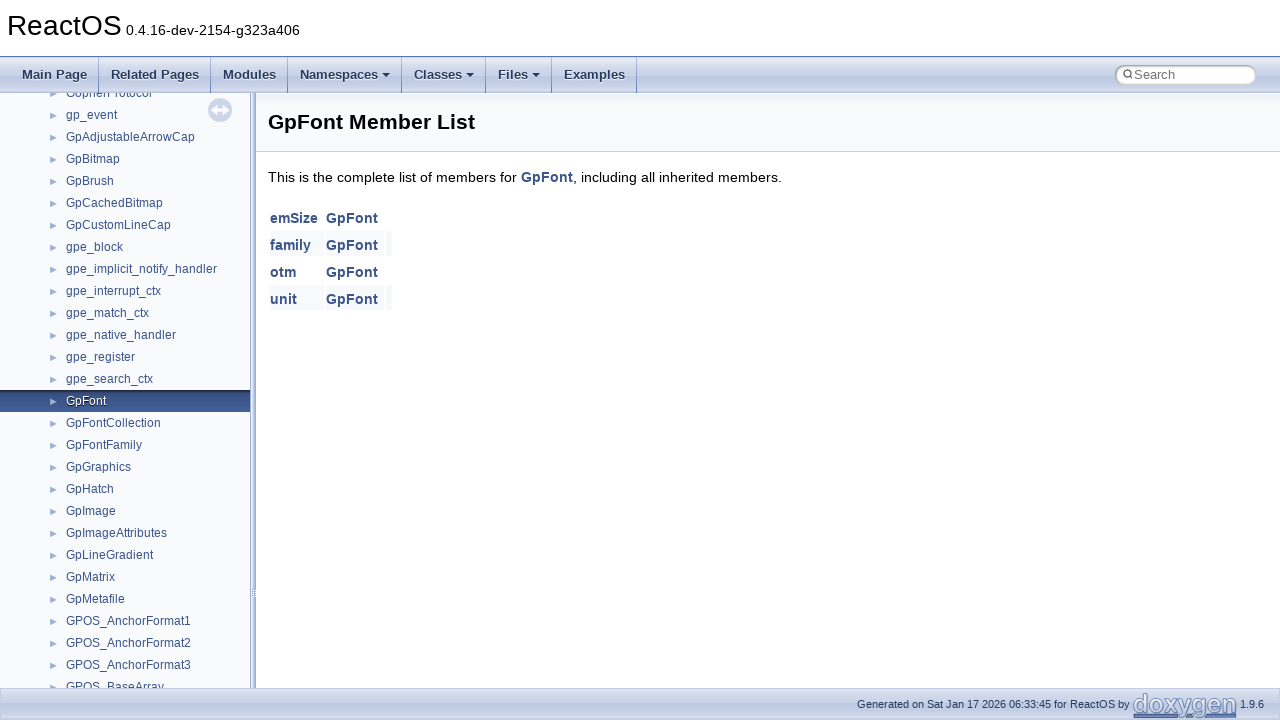

--- FILE ---
content_type: text/javascript
request_url: https://doxygen.reactos.org/navtreeindex2887.js
body_size: 6144
content:
var NAVTREEINDEX2887 =
{
"de/d2c/structtagMSIPATCHSEQUENCEINFOW.html#a0e82bf43057cba3a022b3e20be778f0d":[16,0,21687,2],
"de/d2c/structtagMSIPATCHSEQUENCEINFOW.html#a11852d1ee0b006251a4fe6fb10ecdc06":[16,0,21687,1],
"de/d2c/structtagMSIPATCHSEQUENCEINFOW.html#a6d6a4f470bb06b107e31a435fd31a08b":[16,0,21687,0],
"de/d2d/____u64tos_8c.html":[17,0,8,1,8,6,1,14],
"de/d2d/____u64tos_8c.html#ad54bdc4e902ebbe3d11dc70efd85a03b":[17,0,8,1,8,6,1,14,0],
"de/d2d/____u64tos_8c_source.html":[17,0,8,1,8,6,1,14],
"de/d2d/__fptostr_8cpp.html":[17,0,8,1,37,1,1],
"de/d2d/__fptostr_8cpp.html#a3e0ae7793b84153ff0e957ebfdbceb47":[17,0,8,1,37,1,1,1],
"de/d2d/__fptostr_8cpp.html#aba64d41833dbb753d2290c43cd9fcf14":[17,0,8,1,37,1,1,0],
"de/d2d/__fptostr_8cpp.html#afc6a7e68679d98b65d2f9c2e50f5b6ae":[17,0,8,1,37,1,1,2],
"de/d2d/__fptostr_8cpp_source.html":[17,0,8,1,37,1,1],
"de/d2d/structGpFont.html":[16,0,15607],
"de/d2d/structGpFont.html#a10eff25948bfc6b10e376ee17244404c":[16,0,15607,3],
"de/d2d/structGpFont.html#a239ec366782d9f5f2dd633553f0f964f":[16,0,15607,1],
"de/d2d/structGpFont.html#a2554c3922482762476d6f22e42070b59":[16,0,15607,2],
"de/d2d/structGpFont.html#ae4eb91ff7e1b640f49ea7f948e10d94a":[16,0,15607,0],
"de/d2d/structPS__BlendRec__.html":[16,0,19724],
"de/d2d/structPS__BlendRec__.html#a005c783c65e5dd35611e88901b5db2ca":[16,0,19724,5],
"de/d2d/structPS__BlendRec__.html#a29c19d988e8ee1eb4f333b1ac55759de":[16,0,19724,4],
"de/d2d/structPS__BlendRec__.html#a2b6e0c48d7a9c350b09f2943c1779ea4":[16,0,19724,11],
"de/d2d/structPS__BlendRec__.html#a30845d3cbd2e95a5f9cc867c7226af5e":[16,0,19724,1],
"de/d2d/structPS__BlendRec__.html#a3ddacbda91fe0f9ef934a9e0afa6286f":[16,0,19724,3],
"de/d2d/structPS__BlendRec__.html#a86caa5319e208b4a2057db656bad9221":[16,0,19724,2],
"de/d2d/structPS__BlendRec__.html#ac5478cafc838257e693a9604edf1f5e9":[16,0,19724,7],
"de/d2d/structPS__BlendRec__.html#ad0e6c9b9d42346fd8a3371a5b2473e3c":[16,0,19724,6],
"de/d2d/structPS__BlendRec__.html#ad81cbf3697f89908e9c15071e2ab9cac":[16,0,19724,10],
"de/d2d/structPS__BlendRec__.html#ae3dcbb2aaee676fdc3d5bde890b2cc78":[16,0,19724,12],
"de/d2d/structPS__BlendRec__.html#af9b375493ee2d450cabbc571473e4006":[16,0,19724,8],
"de/d2d/structPS__BlendRec__.html#afa5c7dd4206eb8a1d9ef4894abfc9555":[16,0,19724,9],
"de/d2d/structPS__BlendRec__.html#afc0e4018ff3439f306d61e3c219b91f9":[16,0,19724,0],
"de/d2d/struct__D3D10__PASS__SHADER__DESC.html":[16,0,1963],
"de/d2d/struct__D3D10__PASS__SHADER__DESC.html#a219f622d5e3d3de3d06af6be6a8eaaf0":[16,0,1963,0],
"de/d2d/struct__D3D10__PASS__SHADER__DESC.html#a31b13f0be48fc32a0a2ace801c2c519a":[16,0,1963,1],
"de/d2d/struct__FONTGDI.html":[16,0,3969],
"de/d2d/struct__FONTGDI.html#a0f9031701d2f1964523318804b64a290":[16,0,3969,22],
"de/d2d/struct__FONTGDI.html#a12d0571d192e753b2b8410748773bcdd":[16,0,3969,2],
"de/d2d/struct__FONTGDI.html#a249c0f7036daeff122c57641bb27fe86":[16,0,3969,14],
"de/d2d/struct__FONTGDI.html#a255d942391e6874b9266791ceedb41cb":[16,0,3969,17],
"de/d2d/struct__FONTGDI.html#a2e3cf48a10e4c8e2b809954cb81d30de":[16,0,3969,8],
"de/d2d/struct__FONTGDI.html#a2e45461713e6a540f9ba8861b5b87a1f":[16,0,3969,9],
"de/d2d/struct__FONTGDI.html#a3b19f7926e3f78bf1498a017923f9158":[16,0,3969,7],
"de/d2d/struct__FONTGDI.html#a4ab8473db55173ee56a7a899ad3e32cc":[16,0,3969,19],
"de/d2d/struct__FONTGDI.html#a4e981705d4140cd05cd1bdf42a7c2b0d":[16,0,3969,10],
"de/d2d/struct__FONTGDI.html#a4ff736632233e489a6d4d86957020d55":[16,0,3969,15],
"de/d2d/struct__FONTGDI.html#a53c417befdac729fca2ce9a734db9700":[16,0,3969,3],
"de/d2d/struct__FONTGDI.html#a5613d79bcf590348bdcc294c26207c2c":[16,0,3969,20],
"de/d2d/struct__FONTGDI.html#a6164e0d6ad6a2717c463f03e1457434b":[16,0,3969,12],
"de/d2d/struct__FONTGDI.html#a68c9f83fee01a83c01b91a0f3c1c57a5":[16,0,3969,1],
"de/d2d/struct__FONTGDI.html#a7987f1a3324008e3475a4f7eb6e5b167":[16,0,3969,0],
"de/d2d/struct__FONTGDI.html#a81636cc09d4245b8d7b202a1c233bc15":[16,0,3969,5],
"de/d2d/struct__FONTGDI.html#a9cb2b3689c197fff8e35ce88d1dd8a1b":[16,0,3969,4],
"de/d2d/struct__FONTGDI.html#ac043fa0be29ccfdce9c3c3d9a5b25c00":[16,0,3969,18],
"de/d2d/struct__FONTGDI.html#ac912861f10aa0eca3a2dd75a83b8dc88":[16,0,3969,21],
"de/d2d/struct__FONTGDI.html#acbe46166fd80669a5045b85de0edc084":[16,0,3969,6],
"de/d2d/struct__FONTGDI.html#addf8ee91708345d959230e9732f7123d":[16,0,3969,13],
"de/d2d/struct__FONTGDI.html#aec0deb4a62ee6c3b69b6689812b6496b":[16,0,3969,16],
"de/d2d/struct__FONTGDI.html#af5116c4bfca79434cf6c1cca51a97e9d":[16,0,3969,11],
"de/d2d/structindex__data.html":[16,0,16902],
"de/d2d/structindex__data.html#a2c995010fc7917cd4eaa9480e6f9e443":[16,0,16902,0],
"de/d2d/structindex__data.html#a4d03df3c18e460b11f4b5c3d4270b5ae":[16,0,16902,1],
"de/d2d/structindex__data.html#a54e2a354e497231cbc8fa23f42e54e53":[16,0,16902,2],
"de/d2e/NtGdiCreateCompatibleDC_8c.html":[17,0,6,1,0,58,1,5],
"de/d2e/NtGdiCreateCompatibleDC_8c.html#a7c1721ab0835e64fd5c79e83c880986d":[17,0,6,1,0,58,1,5,0],
"de/d2e/NtGdiCreateCompatibleDC_8c_source.html":[17,0,6,1,0,58,1,5],
"de/d2e/__openbsd_8h.html":[17,0,8,0,1,0,0,0,32],
"de/d2e/__openbsd_8h.html#a631d464c64ba552098d5402493412195":[17,0,8,0,1,0,0,0,32,1],
"de/d2e/__openbsd_8h.html#afce4a7b8a4f17410b9af40a755c3bad6":[17,0,8,0,1,0,0,0,32,0],
"de/d2e/__openbsd_8h_source.html":[17,0,8,0,1,0,0,0,32],
"de/d2e/interfaceIAMBufferNegotiation.html":[16,0,16055],
"de/d2e/interfaceIAMBufferNegotiation.html#a40d8cb4070d61b2c630d07a5618c7a04":[16,0,16055,0],
"de/d2e/interfaceIAMBufferNegotiation.html#afc83ac509019071c06fe984db921afc7":[16,0,16055,1],
"de/d2e/mapicode_8h.html":[17,0,8,0,9,262],
"de/d2e/mapicode_8h.html#a05747d7efc601fd3205c5c6b521ddd11":[17,0,8,0,9,262,68],
"de/d2e/mapicode_8h.html#a06eef5827dd6c27836063a86a4a5228a":[17,0,8,0,9,262,14],
"de/d2e/mapicode_8h.html#a0e2c8c029ec2ad78f26dbca0ece9677e":[17,0,8,0,9,262,74],
"de/d2e/mapicode_8h.html#a125eaf02ea8cb919e26cb82b59d6c5c2":[17,0,8,0,9,262,13],
"de/d2e/mapicode_8h.html#a134be255637b4d928ac91d09c8092484":[17,0,8,0,9,262,18],
"de/d2e/mapicode_8h.html#a169668556d6f0d4efd9a6b645991ce98":[17,0,8,0,9,262,55],
"de/d2e/mapicode_8h.html#a172be98445b431f08fe5a5c3709ae285":[17,0,8,0,9,262,33],
"de/d2e/mapicode_8h.html#a18913038dee026d0f3d6236764fd1077":[17,0,8,0,9,262,52],
"de/d2e/mapicode_8h.html#a1af5d9e122f90f2a77ab1e16c77bdb09":[17,0,8,0,9,262,40],
"de/d2e/mapicode_8h.html#a1d63fce362cced844f55299ea75f04af":[17,0,8,0,9,262,37],
"de/d2e/mapicode_8h.html#a24a7375e92e586ca5bb9b971355e91e4":[17,0,8,0,9,262,30],
"de/d2e/mapicode_8h.html#a2ae31aca08734d4820d0b18f24d4cfbe":[17,0,8,0,9,262,66],
"de/d2e/mapicode_8h.html#a2d485fa4654ccc5a57248b3cfd1b9373":[17,0,8,0,9,262,26],
"de/d2e/mapicode_8h.html#a2de35acbd9dc1ccd76b9e300d81e6d5c":[17,0,8,0,9,262,4],
"de/d2e/mapicode_8h.html#a2e220d7f7621dc3c7b4f87ef3427c736":[17,0,8,0,9,262,22],
"de/d2e/mapicode_8h.html#a2f607843577afc55989457261021cd7f":[17,0,8,0,9,262,39],
"de/d2e/mapicode_8h.html#a2f7bbaeff9ed7d4a7da26cd1f3f6839f":[17,0,8,0,9,262,60],
"de/d2e/mapicode_8h.html#a3156f72d7c4f332497094e7b7b3edae7":[17,0,8,0,9,262,75],
"de/d2e/mapicode_8h.html#a325cdc432874b1dd2666039f295d5fe2":[17,0,8,0,9,262,3],
"de/d2e/mapicode_8h.html#a3726d3aca403b5b602a6fa2dde06672d":[17,0,8,0,9,262,12],
"de/d2e/mapicode_8h.html#a398b25120ae6d50175120b03e8316c92":[17,0,8,0,9,262,28],
"de/d2e/mapicode_8h.html#a3ffa5d964206edda394bdf276fb4d181":[17,0,8,0,9,262,45],
"de/d2e/mapicode_8h.html#a4227b23e6605f21dc6cc7fc918ea5153":[17,0,8,0,9,262,72],
"de/d2e/mapicode_8h.html#a4912f363c7a92e6c8c9f0679e3b1c35e":[17,0,8,0,9,262,38],
"de/d2e/mapicode_8h.html#a4b716933992d1d8b67713099ff18f91f":[17,0,8,0,9,262,16],
"de/d2e/mapicode_8h.html#a4bad3263d40d74e2a3d265bc502ca695":[17,0,8,0,9,262,76],
"de/d2e/mapicode_8h.html#a4d65ca7e0971dff07cf95cdde71a87ee":[17,0,8,0,9,262,67],
"de/d2e/mapicode_8h.html#a5550749566e52e208cbcedc2dbc12827":[17,0,8,0,9,262,61],
"de/d2e/mapicode_8h.html#a57fca2c136daed7f9502afdd52126d66":[17,0,8,0,9,262,21],
"de/d2e/mapicode_8h.html#a619be9b07ff801707abb23d17cf81ae9":[17,0,8,0,9,262,51],
"de/d2e/mapicode_8h.html#a64179894c7aeab5712d83db4fbfafe36":[17,0,8,0,9,262,65],
"de/d2e/mapicode_8h.html#a644f70dcb457759d18c123ede4febd00":[17,0,8,0,9,262,44],
"de/d2e/mapicode_8h.html#a696155e13e6ab0e7061b3a805a6aa565":[17,0,8,0,9,262,23],
"de/d2e/mapicode_8h.html#a6cc21b24a64103d6979d7db55f0e6587":[17,0,8,0,9,262,43],
"de/d2e/mapicode_8h.html#a73570c7ba7aed0144d012b4ee3d7fe55":[17,0,8,0,9,262,63],
"de/d2e/mapicode_8h.html#a748e05d25b57409a9b500b22e7d3d3f0":[17,0,8,0,9,262,11],
"de/d2e/mapicode_8h.html#a74bab5403681a766a543346cbcc62441":[17,0,8,0,9,262,49],
"de/d2e/mapicode_8h.html#a79644ab977f821392bd027532126bd36":[17,0,8,0,9,262,34],
"de/d2e/mapicode_8h.html#a7e978bbb6c9617ee449f112470913535":[17,0,8,0,9,262,54],
"de/d2e/mapicode_8h.html#a813820cfe6c30729268b389a4da735a8":[17,0,8,0,9,262,35],
"de/d2e/mapicode_8h.html#a8567448c2ddd61c39b531107dea1ac63":[17,0,8,0,9,262,41],
"de/d2e/mapicode_8h.html#a861c9d0a33574c543ee33599cd840190":[17,0,8,0,9,262,7],
"de/d2e/mapicode_8h.html#a87c9fb9038c461f26a411582f25a6e86":[17,0,8,0,9,262,25],
"de/d2e/mapicode_8h.html#a8abb3797b72d6842ba77b55e0e0a3bfa":[17,0,8,0,9,262,5],
"de/d2e/mapicode_8h.html#a8e635809010fabc8e7004228e3e95b87":[17,0,8,0,9,262,29],
"de/d2e/mapicode_8h.html#a8f7411d9e32df4ce8928db3a424a363f":[17,0,8,0,9,262,42],
"de/d2e/mapicode_8h.html#a90d452e0dcbcd50e23821381062344b1":[17,0,8,0,9,262,77],
"de/d2e/mapicode_8h.html#a90e6c1cabcae187ea50e6d8e539a9993":[17,0,8,0,9,262,10],
"de/d2e/mapicode_8h.html#a96c1321e8b05ad30e3b994bdc7bae3f8":[17,0,8,0,9,262,19],
"de/d2e/mapicode_8h.html#a9965393bf0eb3352ddd9b0effe02d05a":[17,0,8,0,9,262,32],
"de/d2e/mapicode_8h.html#a9cfe179210899340f915d2b445d070ae":[17,0,8,0,9,262,0],
"de/d2e/mapicode_8h.html#a9d7a485c49870c32992a8009a102f94b":[17,0,8,0,9,262,6],
"de/d2e/mapicode_8h.html#aa35ebe9d08f077c17431d2b280244cab":[17,0,8,0,9,262,56],
"de/d2e/mapicode_8h.html#aa942fda03191b391d1971c1fbfdd6c6c":[17,0,8,0,9,262,48],
"de/d2e/mapicode_8h.html#aab240c3bba4cc2cf3d8442f67981a9f6":[17,0,8,0,9,262,17],
"de/d2e/mapicode_8h.html#aad7aecd703fe3c1840cc8622dc7b9f5c":[17,0,8,0,9,262,31],
"de/d2e/mapicode_8h.html#ab9da2e0c159a588bc0cdaf28868449e0":[17,0,8,0,9,262,36],
"de/d2e/mapicode_8h.html#ac69da94d29d1b26ec348c6c1ef40aaa7":[17,0,8,0,9,262,1],
"de/d2e/mapicode_8h.html#ac8e38d455ecc09b2b261d2249750aaf7":[17,0,8,0,9,262,69],
"de/d2e/mapicode_8h.html#aca36afe183d29c456a405380d94d9171":[17,0,8,0,9,262,59],
"de/d2e/mapicode_8h.html#acd2a6ba88e11507437ec481158558c6a":[17,0,8,0,9,262,57],
"de/d2e/mapicode_8h.html#ad350b9281e60715f6d590399243c3fc8":[17,0,8,0,9,262,20],
"de/d2e/mapicode_8h.html#ada6e0b944c53d7276f521b7e45929a36":[17,0,8,0,9,262,27],
"de/d2e/mapicode_8h.html#adf239523acbb1b83f9a2620acf239317":[17,0,8,0,9,262,58],
"de/d2e/mapicode_8h.html#ae16942b59e1e9810288eef78cfdb164c":[17,0,8,0,9,262,50],
"de/d2e/mapicode_8h.html#ae6424a5cc5f28dce1a391fcacd596fa3":[17,0,8,0,9,262,73],
"de/d2e/mapicode_8h.html#aeade89b9acc0fb18552f0a49efbd1839":[17,0,8,0,9,262,53],
"de/d2e/mapicode_8h.html#aeb1b4c66c80242760ddf842c3cfb2f1b":[17,0,8,0,9,262,47],
"de/d2e/mapicode_8h.html#aeb55f6b4e71882bcc09882e67b358cf3":[17,0,8,0,9,262,64],
"de/d2e/mapicode_8h.html#aec8d95f2bdd002ce8124670ced41e9ce":[17,0,8,0,9,262,24],
"de/d2e/mapicode_8h.html#aecea87a4cf66800db3a415ac07f97417":[17,0,8,0,9,262,8],
"de/d2e/mapicode_8h.html#aee7f1ee561b5b72d4cd0c809ce3fabe0":[17,0,8,0,9,262,46],
"de/d2e/mapicode_8h.html#aeeeaf6de03d4743605663fbef52f5ba0":[17,0,8,0,9,262,2],
"de/d2e/mapicode_8h.html#aef7ad79f7fe1d704f8c73b02b77c3b3f":[17,0,8,0,9,262,71],
"de/d2e/mapicode_8h.html#af58e597e227746f651d18addffb6f3af":[17,0,8,0,9,262,70],
"de/d2e/mapicode_8h.html#af75ce6a4e30ddd7d1f85719d1633bdfb":[17,0,8,0,9,262,62],
"de/d2e/mapicode_8h.html#afd77e8832c191398ece0c09baf1bd21e":[17,0,8,0,9,262,9],
"de/d2e/mapicode_8h.html#afed419fecece6c0cca4a906ee9f1113f":[17,0,8,0,9,262,15],
"de/d2e/mapicode_8h_source.html":[17,0,8,0,9,262],
"de/d2e/mbsnbcol_8cpp.html":[17,0,8,1,37,13,41],
"de/d2e/mbsnbcol_8cpp.html#a06f40987becf43835e6d31b31409c7af":[17,0,8,1,37,13,41,1],
"de/d2e/mbsnbcol_8cpp.html#a7150375829b66ab6c15dd863866e0da9":[17,0,8,1,37,13,41,3],
"de/d2e/mbsnbcol_8cpp.html#ad6b77905c465f5eef684dda0ae033c1b":[17,0,8,1,37,13,41,2],
"de/d2e/mbsnbcol_8cpp.html#ae5c1d39989b59d7ecd2915dfc6bc2ba1":[17,0,8,1,37,13,41,0],
"de/d2e/mbsnbcol_8cpp_source.html":[17,0,8,1,37,13,41],
"de/d2e/modules_2rostests_2winetests_2version_2info_8c.html":[17,0,6,1,10,110,0],
"de/d2e/modules_2rostests_2winetests_2version_2info_8c.html#a08e1176e9cbe172d1c00fa9d6cca8749":[17,0,6,1,10,110,0,6],
"de/d2e/modules_2rostests_2winetests_2version_2info_8c.html#a0a743259d810a7ea974dd12523da0323":[17,0,6,1,10,110,0,7],
"de/d2e/modules_2rostests_2winetests_2version_2info_8c.html#a22ea7660c53b8cbfd963faff262f284d":[17,0,6,1,10,110,0,5],
"de/d2e/modules_2rostests_2winetests_2version_2info_8c.html#a42ad117e6784db00d1b9db3d64f0f9ee":[17,0,6,1,10,110,0,0],
"de/d2e/modules_2rostests_2winetests_2version_2info_8c.html#a7d83890963198075abc139bb76225277":[17,0,6,1,10,110,0,1],
"de/d2e/modules_2rostests_2winetests_2version_2info_8c.html#aa0dd7277ec308aeba0db821dbdb769a7":[17,0,6,1,10,110,0,2],
"de/d2e/modules_2rostests_2winetests_2version_2info_8c.html#aac41241878d23fe04d09f7b1549b323a":[17,0,6,1,10,110,0,8],
"de/d2e/modules_2rostests_2winetests_2version_2info_8c.html#aacc0fd50162c71c9b5e0693b1299f1c9":[17,0,6,1,10,110,0,10],
"de/d2e/modules_2rostests_2winetests_2version_2info_8c.html#ab3a5920f5937b866aea8df9027b601ed":[17,0,6,1,10,110,0,4],
"de/d2e/modules_2rostests_2winetests_2version_2info_8c.html#ab5c7de6acc20654101b9218c855594f8":[17,0,6,1,10,110,0,3],
"de/d2e/modules_2rostests_2winetests_2version_2info_8c.html#ad2dd0fcddcbaaa6f094c3756b5968827":[17,0,6,1,10,110,0,11],
"de/d2e/modules_2rostests_2winetests_2version_2info_8c.html#ad307d8b385866241f6db2ed9297123f5":[17,0,6,1,10,110,0,12],
"de/d2e/modules_2rostests_2winetests_2version_2info_8c.html#aed39dc9b3040ff6e5b4e4a8c8af9afdb":[17,0,6,1,10,110,0,9],
"de/d2e/modules_2rostests_2winetests_2version_2info_8c_source.html":[17,0,6,1,10,110,0],
"de/d2e/sdk_2include_2reactos_2libs_2libmpg123_2config_8h.html":[17,0,8,0,10,9,9,2],
"de/d2e/sdk_2include_2reactos_2libs_2libmpg123_2config_8h.html#a0445685d470f01b6170084bd2b878fca":[17,0,8,0,10,9,9,2,15],
"de/d2e/sdk_2include_2reactos_2libs_2libmpg123_2config_8h.html#a0548ae5b809aab444a8be1c94e185a55":[17,0,8,0,10,9,9,2,59],
"de/d2e/sdk_2include_2reactos_2libs_2libmpg123_2config_8h.html#a05aa9fc25e1231d8eb347390558e4e22":[17,0,8,0,10,9,9,2,25],
"de/d2e/sdk_2include_2reactos_2libs_2libmpg123_2config_8h.html#a06e69325d79f0db014c22b1834581d56":[17,0,8,0,10,9,9,2,37],
"de/d2e/sdk_2include_2reactos_2libs_2libmpg123_2config_8h.html#a16536aa2ec7ed382c6bfb7d593a4f17b":[17,0,8,0,10,9,9,2,5],
"de/d2e/sdk_2include_2reactos_2libs_2libmpg123_2config_8h.html#a1c0439e4355794c09b64274849eb0279":[17,0,8,0,10,9,9,2,44],
"de/d2e/sdk_2include_2reactos_2libs_2libmpg123_2config_8h.html#a1c6d5de492ac61ad29aec7aa9a436bbf":[17,0,8,0,10,9,9,2,58],
"de/d2e/sdk_2include_2reactos_2libs_2libmpg123_2config_8h.html#a1cd0a1402dba8514208ac1455145b5a2":[17,0,8,0,10,9,9,2,11],
"de/d2e/sdk_2include_2reactos_2libs_2libmpg123_2config_8h.html#a1d1d2d7f8d2f95b376954d649ab03233":[17,0,8,0,10,9,9,2,43],
"de/d2e/sdk_2include_2reactos_2libs_2libmpg123_2config_8h.html#a219b06937831d0da94d801ab13987639":[17,0,8,0,10,9,9,2,29],
"de/d2e/sdk_2include_2reactos_2libs_2libmpg123_2config_8h.html#a22aece5d034fd9040a3d01c3797fdfe7":[17,0,8,0,10,9,9,2,50],
"de/d2e/sdk_2include_2reactos_2libs_2libmpg123_2config_8h.html#a2375c98bdf27f240514b805380c76f6e":[17,0,8,0,10,9,9,2,38],
"de/d2e/sdk_2include_2reactos_2libs_2libmpg123_2config_8h.html#a27ad470fcb92a36593be2a0ab9fdd504":[17,0,8,0,10,9,9,2,34],
"de/d2e/sdk_2include_2reactos_2libs_2libmpg123_2config_8h.html#a2aae46056558e9d6fef6380f9678ffe3":[17,0,8,0,10,9,9,2,27],
"de/d2e/sdk_2include_2reactos_2libs_2libmpg123_2config_8h.html#a2ac5f86e1ba9190772f52a66d2b90086":[17,0,8,0,10,9,9,2,3],
"de/d2e/sdk_2include_2reactos_2libs_2libmpg123_2config_8h.html#a32b823c25c0494590b626157b0d479b3":[17,0,8,0,10,9,9,2,33],
"de/d2e/sdk_2include_2reactos_2libs_2libmpg123_2config_8h.html#a33bdc994ac7c8cda7d0df1a3369ab965":[17,0,8,0,10,9,9,2,36],
"de/d2e/sdk_2include_2reactos_2libs_2libmpg123_2config_8h.html#a35914b3b3c7631b3df4458683f225093":[17,0,8,0,10,9,9,2,17],
"de/d2e/sdk_2include_2reactos_2libs_2libmpg123_2config_8h.html#a405d10d46190bcb0320524c54eafc850":[17,0,8,0,10,9,9,2,24],
"de/d2e/sdk_2include_2reactos_2libs_2libmpg123_2config_8h.html#a41a19566302a3a56b518eb92c8a4cb2b":[17,0,8,0,10,9,9,2,0],
"de/d2e/sdk_2include_2reactos_2libs_2libmpg123_2config_8h.html#a494d1ecf5a4567ccbf7901e3be337bc7":[17,0,8,0,10,9,9,2,18],
"de/d2e/sdk_2include_2reactos_2libs_2libmpg123_2config_8h.html#a5238157f84b722a95197875f266cdd1b":[17,0,8,0,10,9,9,2,60],
"de/d2e/sdk_2include_2reactos_2libs_2libmpg123_2config_8h.html#a550e5c272cc3cf3814651721167dcd23":[17,0,8,0,10,9,9,2,56],
"de/d2e/sdk_2include_2reactos_2libs_2libmpg123_2config_8h.html#a566f07bc1e91d1ef45c7d785e4d9bf3e":[17,0,8,0,10,9,9,2,6],
"de/d2e/sdk_2include_2reactos_2libs_2libmpg123_2config_8h.html#a5c93853116d5a50307b6744f147840aa":[17,0,8,0,10,9,9,2,47],
"de/d2e/sdk_2include_2reactos_2libs_2libmpg123_2config_8h.html#a60a816ccd9ec4b5533d80b30e26bc31a":[17,0,8,0,10,9,9,2,57],
"de/d2e/sdk_2include_2reactos_2libs_2libmpg123_2config_8h.html#a69dc70bea5d1f8bd2be9740e974fa666":[17,0,8,0,10,9,9,2,28],
"de/d2e/sdk_2include_2reactos_2libs_2libmpg123_2config_8h.html#a70d04ca144bd1eb7bddfed5fcee1761a":[17,0,8,0,10,9,9,2,39],
"de/d2e/sdk_2include_2reactos_2libs_2libmpg123_2config_8h.html#a711b6ab6efcaffc5b8f2d274e6a483ff":[17,0,8,0,10,9,9,2,30],
"de/d2e/sdk_2include_2reactos_2libs_2libmpg123_2config_8h.html#a735488533462afa706040f1008643fa4":[17,0,8,0,10,9,9,2,4],
"de/d2e/sdk_2include_2reactos_2libs_2libmpg123_2config_8h.html#a822fccccd955b712f62f5ade934e86fc":[17,0,8,0,10,9,9,2,12],
"de/d2e/sdk_2include_2reactos_2libs_2libmpg123_2config_8h.html#a8865ae2de52c82784dcfe57ec58fe0d4":[17,0,8,0,10,9,9,2,2],
"de/d2e/sdk_2include_2reactos_2libs_2libmpg123_2config_8h.html#a8af93bbb66534e14d651bbb0638ee796":[17,0,8,0,10,9,9,2,55],
"de/d2e/sdk_2include_2reactos_2libs_2libmpg123_2config_8h.html#a8e6961033aca338f7141cd18d6f378c8":[17,0,8,0,10,9,9,2,53],
"de/d2e/sdk_2include_2reactos_2libs_2libmpg123_2config_8h.html#a92a3775c9835089677d63cd605ec1a7a":[17,0,8,0,10,9,9,2,52],
"de/d2e/sdk_2include_2reactos_2libs_2libmpg123_2config_8h.html#a992653625041edef146772df96f7bca9":[17,0,8,0,10,9,9,2,22],
"de/d2e/sdk_2include_2reactos_2libs_2libmpg123_2config_8h.html#a99863bc6250a4a03cb10314f2299a6cd":[17,0,8,0,10,9,9,2,7],
"de/d2e/sdk_2include_2reactos_2libs_2libmpg123_2config_8h.html#a9e0e434ec1a6ddbd97db12b5a32905e0":[17,0,8,0,10,9,9,2,21],
"de/d2e/sdk_2include_2reactos_2libs_2libmpg123_2config_8h.html#aa056f95027595eab0b59e61b834a4f14":[17,0,8,0,10,9,9,2,51],
"de/d2e/sdk_2include_2reactos_2libs_2libmpg123_2config_8h.html#aa326a05d5e30f9e9a4bb0b4469d5d0c0":[17,0,8,0,10,9,9,2,48],
"de/d2e/sdk_2include_2reactos_2libs_2libmpg123_2config_8h.html#aa54a30a560d7c67aae1014b0978ac1b5":[17,0,8,0,10,9,9,2,1],
"de/d2e/sdk_2include_2reactos_2libs_2libmpg123_2config_8h.html#ab00b38611f2c6d1ced3b47798122ec6e":[17,0,8,0,10,9,9,2,31],
"de/d2e/sdk_2include_2reactos_2libs_2libmpg123_2config_8h.html#ab5544b8be3b4208538ab47aed7fcd36e":[17,0,8,0,10,9,9,2,32],
"de/d2e/sdk_2include_2reactos_2libs_2libmpg123_2config_8h.html#ab6cd6d1c63c1e26ea2d4537b77148354":[17,0,8,0,10,9,9,2,19],
"de/d2e/sdk_2include_2reactos_2libs_2libmpg123_2config_8h.html#ab90a030ff2790ebdc176660a6dd2a478":[17,0,8,0,10,9,9,2,10],
"de/d2e/sdk_2include_2reactos_2libs_2libmpg123_2config_8h.html#aba66f36200c811d011907013d0f3ca24":[17,0,8,0,10,9,9,2,54],
"de/d2e/sdk_2include_2reactos_2libs_2libmpg123_2config_8h.html#abb4871aad5543e71bf049520e3bc809c":[17,0,8,0,10,9,9,2,61],
"de/d2e/sdk_2include_2reactos_2libs_2libmpg123_2config_8h.html#ac2d5925d76379847dd9fc4747b061659":[17,0,8,0,10,9,9,2,40],
"de/d2e/sdk_2include_2reactos_2libs_2libmpg123_2config_8h.html#ac70f0930238c8d095d7cc2ee8b522c77":[17,0,8,0,10,9,9,2,13],
"de/d2e/sdk_2include_2reactos_2libs_2libmpg123_2config_8h.html#ac73e6f903c16eca7710f92e36e1c6fbf":[17,0,8,0,10,9,9,2,45],
"de/d2e/sdk_2include_2reactos_2libs_2libmpg123_2config_8h.html#aca8570fb706c81df371b7f9bc454ae03":[17,0,8,0,10,9,9,2,42],
"de/d2e/sdk_2include_2reactos_2libs_2libmpg123_2config_8h.html#ace156430ba007d19b4348a950d0c692b":[17,0,8,0,10,9,9,2,26],
"de/d2e/sdk_2include_2reactos_2libs_2libmpg123_2config_8h.html#acfcb68dfce5219704273a77015ef3f62":[17,0,8,0,10,9,9,2,49],
"de/d2e/sdk_2include_2reactos_2libs_2libmpg123_2config_8h.html#ad4c234dd1625255dc626a15886306e7d":[17,0,8,0,10,9,9,2,23],
"de/d2e/sdk_2include_2reactos_2libs_2libmpg123_2config_8h.html#ad7e0861a22d946c106b2785a5a09e7ca":[17,0,8,0,10,9,9,2,8],
"de/d2e/sdk_2include_2reactos_2libs_2libmpg123_2config_8h.html#ae021ce4fe74984428cc97427b7358fda":[17,0,8,0,10,9,9,2,20],
"de/d2e/sdk_2include_2reactos_2libs_2libmpg123_2config_8h.html#ae93a78f9d076138897af441c9f86f285":[17,0,8,0,10,9,9,2,16],
"de/d2e/sdk_2include_2reactos_2libs_2libmpg123_2config_8h.html#aec3873a23961f50c1d92c8f75a50bd40":[17,0,8,0,10,9,9,2,14],
"de/d2e/sdk_2include_2reactos_2libs_2libmpg123_2config_8h.html#aef84332b25767b869c3f4ccc3aa69509":[17,0,8,0,10,9,9,2,35],
"de/d2e/sdk_2include_2reactos_2libs_2libmpg123_2config_8h.html#af24f428a59a4f0f3bca0428de5d8958e":[17,0,8,0,10,9,9,2,41],
"de/d2e/sdk_2include_2reactos_2libs_2libmpg123_2config_8h.html#af415af6bfede0e8d5453708afe68651c":[17,0,8,0,10,9,9,2,46],
"de/d2e/sdk_2include_2reactos_2libs_2libmpg123_2config_8h.html#af9fbe15f58004c91c2d8b1fbaf91c1a3":[17,0,8,0,10,9,9,2,9],
"de/d2e/sdk_2include_2reactos_2libs_2libmpg123_2config_8h_source.html":[17,0,8,0,10,9,9,2],
"de/d2e/structFX__SPIN__LOCK__HISTORY.html":[16,0,15157],
"de/d2e/structFX__SPIN__LOCK__HISTORY.html#a704690d346efe90c70d8f35ea6899d9b":[16,0,15157,0],
"de/d2e/structFX__SPIN__LOCK__HISTORY.html#ab15f64eb6d86b7a6027dff40e64e83d8":[16,0,15157,1],
"de/d2e/structFX__SPIN__LOCK__HISTORY.html#acfaa5a199943a32092712b6895eea56f":[16,0,15157,2],
"de/d2e/structHIDE__ICON.html":[16,0,15858],
"de/d2e/structHIDE__ICON.html#a34341206d4f007fa2626af2516ef5eb4":[16,0,15858,1],
"de/d2e/structHIDE__ICON.html#ae12e56b9309e06e0d08b8b4e6b93262f":[16,0,15858,0],
"de/d2e/struct__CM__KEY__HASH.html":[16,0,1496],
"de/d2e/struct__CM__KEY__HASH.html#a0a125676e15bc2ddf8348913d79ae3b1":[16,0,1496,0],
"de/d2e/struct__CM__KEY__HASH.html#a1f269e815a3542f1f53fb1fe362daf7d":[16,0,1496,2],
"de/d2e/struct__CM__KEY__HASH.html#aeb27fa4e9c44cd7d2f8efe79c3af90c6":[16,0,1496,1],
"de/d2e/struct__CM__KEY__HASH.html#af821f121e649af9251f9ba18c4863ebb":[16,0,1496,3],
"de/d2e/struct__IO__SECURITY__CONTEXT.html":[16,0,4674],
"de/d2e/struct__IO__SECURITY__CONTEXT.html#a4a71133f8dcbf8e4a0ae8d707af6af6a":[16,0,4674,0]
};


--- FILE ---
content_type: text/javascript
request_url: https://doxygen.reactos.org/de/d2d/structGpFont.js
body_size: 93
content:
var structGpFont =
[
    [ "emSize", "de/d2d/structGpFont.html#ae4eb91ff7e1b640f49ea7f948e10d94a", null ],
    [ "family", "de/d2d/structGpFont.html#a239ec366782d9f5f2dd633553f0f964f", null ],
    [ "otm", "de/d2d/structGpFont.html#a2554c3922482762476d6f22e42070b59", null ],
    [ "unit", "de/d2d/structGpFont.html#a10eff25948bfc6b10e376ee17244404c", null ]
];